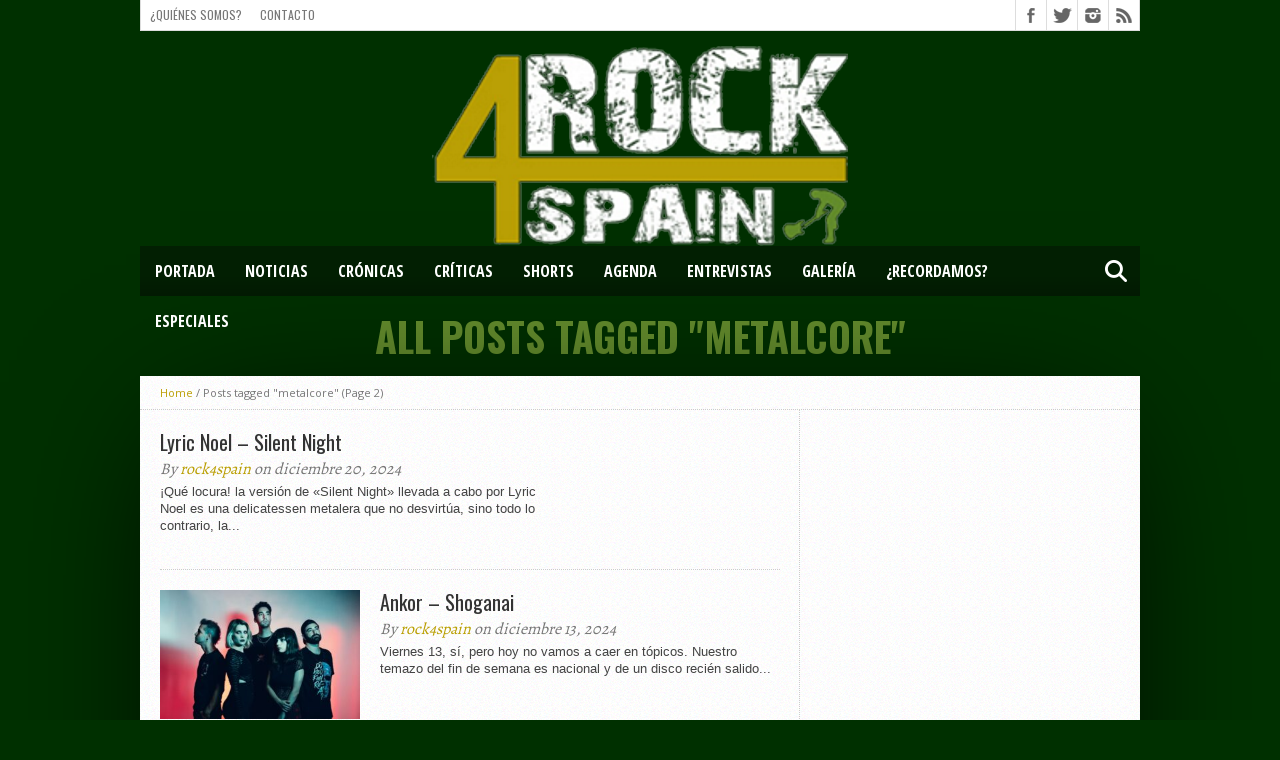

--- FILE ---
content_type: text/html; charset=UTF-8
request_url: https://rock4spain.com/tag/metalcore/page/2/
body_size: 16681
content:
<!DOCTYPE html>
<html lang="es">
<head>
<meta charset="UTF-8" >
<meta name="viewport" content="width=device-width, initial-scale=1, maximum-scale=1" />
<meta property="og:image" content="https://rock4spain.com/wp-content/uploads/2024/12/Lyric-Noel-620x400.avif" />


<!--[if lt IE 9]>
<link rel="stylesheet" type="text/css" href="https://rock4spain.com/wp-content/themes/hottopix/css/iecss.css" />
<![endif]-->
<link rel="shortcut icon" href="https://rock4spain.com/wp-content/uploads/2017/01/logo16-1.jpg" /><link rel="alternate" type="application/rss+xml" title="RSS 2.0" href="https://rock4spain.com/feed/" />
<link rel="alternate" type="text/xml" title="RSS .92" href="https://rock4spain.com/feed/rss/" />
<link rel="alternate" type="application/atom+xml" title="Atom 0.3" href="https://rock4spain.com/feed/atom/" />
<link rel="pingback" href="https://rock4spain.com/xmlrpc.php" />


<title>metalcore &#8211; Página 2 &#8211; Rock4Spain</title>
<meta name='robots' content='max-image-preview:large' />
<link rel='dns-prefetch' href='//stats.wp.com' />
<link rel='dns-prefetch' href='//netdna.bootstrapcdn.com' />
<link rel='dns-prefetch' href='//jetpack.wordpress.com' />
<link rel='dns-prefetch' href='//s0.wp.com' />
<link rel='dns-prefetch' href='//public-api.wordpress.com' />
<link rel='dns-prefetch' href='//0.gravatar.com' />
<link rel='dns-prefetch' href='//1.gravatar.com' />
<link rel='dns-prefetch' href='//2.gravatar.com' />
<link rel='dns-prefetch' href='//widgets.wp.com' />
<link rel='dns-prefetch' href='//v0.wordpress.com' />
<link rel="alternate" type="application/rss+xml" title="Rock4Spain &raquo; Feed" href="https://rock4spain.com/feed/" />
<link rel="alternate" type="application/rss+xml" title="Rock4Spain &raquo; Feed de los comentarios" href="https://rock4spain.com/comments/feed/" />
<link rel="alternate" type="application/rss+xml" title="Rock4Spain &raquo; Etiqueta metalcore del feed" href="https://rock4spain.com/tag/metalcore/feed/" />
<style id='wp-img-auto-sizes-contain-inline-css' type='text/css'>
img:is([sizes=auto i],[sizes^="auto," i]){contain-intrinsic-size:3000px 1500px}
/*# sourceURL=wp-img-auto-sizes-contain-inline-css */
</style>
<style id='wp-emoji-styles-inline-css' type='text/css'>

	img.wp-smiley, img.emoji {
		display: inline !important;
		border: none !important;
		box-shadow: none !important;
		height: 1em !important;
		width: 1em !important;
		margin: 0 0.07em !important;
		vertical-align: -0.1em !important;
		background: none !important;
		padding: 0 !important;
	}
/*# sourceURL=wp-emoji-styles-inline-css */
</style>
<style id='wp-block-library-inline-css' type='text/css'>
:root{--wp-block-synced-color:#7a00df;--wp-block-synced-color--rgb:122,0,223;--wp-bound-block-color:var(--wp-block-synced-color);--wp-editor-canvas-background:#ddd;--wp-admin-theme-color:#007cba;--wp-admin-theme-color--rgb:0,124,186;--wp-admin-theme-color-darker-10:#006ba1;--wp-admin-theme-color-darker-10--rgb:0,107,160.5;--wp-admin-theme-color-darker-20:#005a87;--wp-admin-theme-color-darker-20--rgb:0,90,135;--wp-admin-border-width-focus:2px}@media (min-resolution:192dpi){:root{--wp-admin-border-width-focus:1.5px}}.wp-element-button{cursor:pointer}:root .has-very-light-gray-background-color{background-color:#eee}:root .has-very-dark-gray-background-color{background-color:#313131}:root .has-very-light-gray-color{color:#eee}:root .has-very-dark-gray-color{color:#313131}:root .has-vivid-green-cyan-to-vivid-cyan-blue-gradient-background{background:linear-gradient(135deg,#00d084,#0693e3)}:root .has-purple-crush-gradient-background{background:linear-gradient(135deg,#34e2e4,#4721fb 50%,#ab1dfe)}:root .has-hazy-dawn-gradient-background{background:linear-gradient(135deg,#faaca8,#dad0ec)}:root .has-subdued-olive-gradient-background{background:linear-gradient(135deg,#fafae1,#67a671)}:root .has-atomic-cream-gradient-background{background:linear-gradient(135deg,#fdd79a,#004a59)}:root .has-nightshade-gradient-background{background:linear-gradient(135deg,#330968,#31cdcf)}:root .has-midnight-gradient-background{background:linear-gradient(135deg,#020381,#2874fc)}:root{--wp--preset--font-size--normal:16px;--wp--preset--font-size--huge:42px}.has-regular-font-size{font-size:1em}.has-larger-font-size{font-size:2.625em}.has-normal-font-size{font-size:var(--wp--preset--font-size--normal)}.has-huge-font-size{font-size:var(--wp--preset--font-size--huge)}.has-text-align-center{text-align:center}.has-text-align-left{text-align:left}.has-text-align-right{text-align:right}.has-fit-text{white-space:nowrap!important}#end-resizable-editor-section{display:none}.aligncenter{clear:both}.items-justified-left{justify-content:flex-start}.items-justified-center{justify-content:center}.items-justified-right{justify-content:flex-end}.items-justified-space-between{justify-content:space-between}.screen-reader-text{border:0;clip-path:inset(50%);height:1px;margin:-1px;overflow:hidden;padding:0;position:absolute;width:1px;word-wrap:normal!important}.screen-reader-text:focus{background-color:#ddd;clip-path:none;color:#444;display:block;font-size:1em;height:auto;left:5px;line-height:normal;padding:15px 23px 14px;text-decoration:none;top:5px;width:auto;z-index:100000}html :where(.has-border-color){border-style:solid}html :where([style*=border-top-color]){border-top-style:solid}html :where([style*=border-right-color]){border-right-style:solid}html :where([style*=border-bottom-color]){border-bottom-style:solid}html :where([style*=border-left-color]){border-left-style:solid}html :where([style*=border-width]){border-style:solid}html :where([style*=border-top-width]){border-top-style:solid}html :where([style*=border-right-width]){border-right-style:solid}html :where([style*=border-bottom-width]){border-bottom-style:solid}html :where([style*=border-left-width]){border-left-style:solid}html :where(img[class*=wp-image-]){height:auto;max-width:100%}:where(figure){margin:0 0 1em}html :where(.is-position-sticky){--wp-admin--admin-bar--position-offset:var(--wp-admin--admin-bar--height,0px)}@media screen and (max-width:600px){html :where(.is-position-sticky){--wp-admin--admin-bar--position-offset:0px}}

/*# sourceURL=wp-block-library-inline-css */
</style><style id='global-styles-inline-css' type='text/css'>
:root{--wp--preset--aspect-ratio--square: 1;--wp--preset--aspect-ratio--4-3: 4/3;--wp--preset--aspect-ratio--3-4: 3/4;--wp--preset--aspect-ratio--3-2: 3/2;--wp--preset--aspect-ratio--2-3: 2/3;--wp--preset--aspect-ratio--16-9: 16/9;--wp--preset--aspect-ratio--9-16: 9/16;--wp--preset--color--black: #000000;--wp--preset--color--cyan-bluish-gray: #abb8c3;--wp--preset--color--white: #ffffff;--wp--preset--color--pale-pink: #f78da7;--wp--preset--color--vivid-red: #cf2e2e;--wp--preset--color--luminous-vivid-orange: #ff6900;--wp--preset--color--luminous-vivid-amber: #fcb900;--wp--preset--color--light-green-cyan: #7bdcb5;--wp--preset--color--vivid-green-cyan: #00d084;--wp--preset--color--pale-cyan-blue: #8ed1fc;--wp--preset--color--vivid-cyan-blue: #0693e3;--wp--preset--color--vivid-purple: #9b51e0;--wp--preset--gradient--vivid-cyan-blue-to-vivid-purple: linear-gradient(135deg,rgb(6,147,227) 0%,rgb(155,81,224) 100%);--wp--preset--gradient--light-green-cyan-to-vivid-green-cyan: linear-gradient(135deg,rgb(122,220,180) 0%,rgb(0,208,130) 100%);--wp--preset--gradient--luminous-vivid-amber-to-luminous-vivid-orange: linear-gradient(135deg,rgb(252,185,0) 0%,rgb(255,105,0) 100%);--wp--preset--gradient--luminous-vivid-orange-to-vivid-red: linear-gradient(135deg,rgb(255,105,0) 0%,rgb(207,46,46) 100%);--wp--preset--gradient--very-light-gray-to-cyan-bluish-gray: linear-gradient(135deg,rgb(238,238,238) 0%,rgb(169,184,195) 100%);--wp--preset--gradient--cool-to-warm-spectrum: linear-gradient(135deg,rgb(74,234,220) 0%,rgb(151,120,209) 20%,rgb(207,42,186) 40%,rgb(238,44,130) 60%,rgb(251,105,98) 80%,rgb(254,248,76) 100%);--wp--preset--gradient--blush-light-purple: linear-gradient(135deg,rgb(255,206,236) 0%,rgb(152,150,240) 100%);--wp--preset--gradient--blush-bordeaux: linear-gradient(135deg,rgb(254,205,165) 0%,rgb(254,45,45) 50%,rgb(107,0,62) 100%);--wp--preset--gradient--luminous-dusk: linear-gradient(135deg,rgb(255,203,112) 0%,rgb(199,81,192) 50%,rgb(65,88,208) 100%);--wp--preset--gradient--pale-ocean: linear-gradient(135deg,rgb(255,245,203) 0%,rgb(182,227,212) 50%,rgb(51,167,181) 100%);--wp--preset--gradient--electric-grass: linear-gradient(135deg,rgb(202,248,128) 0%,rgb(113,206,126) 100%);--wp--preset--gradient--midnight: linear-gradient(135deg,rgb(2,3,129) 0%,rgb(40,116,252) 100%);--wp--preset--font-size--small: 13px;--wp--preset--font-size--medium: 20px;--wp--preset--font-size--large: 36px;--wp--preset--font-size--x-large: 42px;--wp--preset--spacing--20: 0.44rem;--wp--preset--spacing--30: 0.67rem;--wp--preset--spacing--40: 1rem;--wp--preset--spacing--50: 1.5rem;--wp--preset--spacing--60: 2.25rem;--wp--preset--spacing--70: 3.38rem;--wp--preset--spacing--80: 5.06rem;--wp--preset--shadow--natural: 6px 6px 9px rgba(0, 0, 0, 0.2);--wp--preset--shadow--deep: 12px 12px 50px rgba(0, 0, 0, 0.4);--wp--preset--shadow--sharp: 6px 6px 0px rgba(0, 0, 0, 0.2);--wp--preset--shadow--outlined: 6px 6px 0px -3px rgb(255, 255, 255), 6px 6px rgb(0, 0, 0);--wp--preset--shadow--crisp: 6px 6px 0px rgb(0, 0, 0);}:where(.is-layout-flex){gap: 0.5em;}:where(.is-layout-grid){gap: 0.5em;}body .is-layout-flex{display: flex;}.is-layout-flex{flex-wrap: wrap;align-items: center;}.is-layout-flex > :is(*, div){margin: 0;}body .is-layout-grid{display: grid;}.is-layout-grid > :is(*, div){margin: 0;}:where(.wp-block-columns.is-layout-flex){gap: 2em;}:where(.wp-block-columns.is-layout-grid){gap: 2em;}:where(.wp-block-post-template.is-layout-flex){gap: 1.25em;}:where(.wp-block-post-template.is-layout-grid){gap: 1.25em;}.has-black-color{color: var(--wp--preset--color--black) !important;}.has-cyan-bluish-gray-color{color: var(--wp--preset--color--cyan-bluish-gray) !important;}.has-white-color{color: var(--wp--preset--color--white) !important;}.has-pale-pink-color{color: var(--wp--preset--color--pale-pink) !important;}.has-vivid-red-color{color: var(--wp--preset--color--vivid-red) !important;}.has-luminous-vivid-orange-color{color: var(--wp--preset--color--luminous-vivid-orange) !important;}.has-luminous-vivid-amber-color{color: var(--wp--preset--color--luminous-vivid-amber) !important;}.has-light-green-cyan-color{color: var(--wp--preset--color--light-green-cyan) !important;}.has-vivid-green-cyan-color{color: var(--wp--preset--color--vivid-green-cyan) !important;}.has-pale-cyan-blue-color{color: var(--wp--preset--color--pale-cyan-blue) !important;}.has-vivid-cyan-blue-color{color: var(--wp--preset--color--vivid-cyan-blue) !important;}.has-vivid-purple-color{color: var(--wp--preset--color--vivid-purple) !important;}.has-black-background-color{background-color: var(--wp--preset--color--black) !important;}.has-cyan-bluish-gray-background-color{background-color: var(--wp--preset--color--cyan-bluish-gray) !important;}.has-white-background-color{background-color: var(--wp--preset--color--white) !important;}.has-pale-pink-background-color{background-color: var(--wp--preset--color--pale-pink) !important;}.has-vivid-red-background-color{background-color: var(--wp--preset--color--vivid-red) !important;}.has-luminous-vivid-orange-background-color{background-color: var(--wp--preset--color--luminous-vivid-orange) !important;}.has-luminous-vivid-amber-background-color{background-color: var(--wp--preset--color--luminous-vivid-amber) !important;}.has-light-green-cyan-background-color{background-color: var(--wp--preset--color--light-green-cyan) !important;}.has-vivid-green-cyan-background-color{background-color: var(--wp--preset--color--vivid-green-cyan) !important;}.has-pale-cyan-blue-background-color{background-color: var(--wp--preset--color--pale-cyan-blue) !important;}.has-vivid-cyan-blue-background-color{background-color: var(--wp--preset--color--vivid-cyan-blue) !important;}.has-vivid-purple-background-color{background-color: var(--wp--preset--color--vivid-purple) !important;}.has-black-border-color{border-color: var(--wp--preset--color--black) !important;}.has-cyan-bluish-gray-border-color{border-color: var(--wp--preset--color--cyan-bluish-gray) !important;}.has-white-border-color{border-color: var(--wp--preset--color--white) !important;}.has-pale-pink-border-color{border-color: var(--wp--preset--color--pale-pink) !important;}.has-vivid-red-border-color{border-color: var(--wp--preset--color--vivid-red) !important;}.has-luminous-vivid-orange-border-color{border-color: var(--wp--preset--color--luminous-vivid-orange) !important;}.has-luminous-vivid-amber-border-color{border-color: var(--wp--preset--color--luminous-vivid-amber) !important;}.has-light-green-cyan-border-color{border-color: var(--wp--preset--color--light-green-cyan) !important;}.has-vivid-green-cyan-border-color{border-color: var(--wp--preset--color--vivid-green-cyan) !important;}.has-pale-cyan-blue-border-color{border-color: var(--wp--preset--color--pale-cyan-blue) !important;}.has-vivid-cyan-blue-border-color{border-color: var(--wp--preset--color--vivid-cyan-blue) !important;}.has-vivid-purple-border-color{border-color: var(--wp--preset--color--vivid-purple) !important;}.has-vivid-cyan-blue-to-vivid-purple-gradient-background{background: var(--wp--preset--gradient--vivid-cyan-blue-to-vivid-purple) !important;}.has-light-green-cyan-to-vivid-green-cyan-gradient-background{background: var(--wp--preset--gradient--light-green-cyan-to-vivid-green-cyan) !important;}.has-luminous-vivid-amber-to-luminous-vivid-orange-gradient-background{background: var(--wp--preset--gradient--luminous-vivid-amber-to-luminous-vivid-orange) !important;}.has-luminous-vivid-orange-to-vivid-red-gradient-background{background: var(--wp--preset--gradient--luminous-vivid-orange-to-vivid-red) !important;}.has-very-light-gray-to-cyan-bluish-gray-gradient-background{background: var(--wp--preset--gradient--very-light-gray-to-cyan-bluish-gray) !important;}.has-cool-to-warm-spectrum-gradient-background{background: var(--wp--preset--gradient--cool-to-warm-spectrum) !important;}.has-blush-light-purple-gradient-background{background: var(--wp--preset--gradient--blush-light-purple) !important;}.has-blush-bordeaux-gradient-background{background: var(--wp--preset--gradient--blush-bordeaux) !important;}.has-luminous-dusk-gradient-background{background: var(--wp--preset--gradient--luminous-dusk) !important;}.has-pale-ocean-gradient-background{background: var(--wp--preset--gradient--pale-ocean) !important;}.has-electric-grass-gradient-background{background: var(--wp--preset--gradient--electric-grass) !important;}.has-midnight-gradient-background{background: var(--wp--preset--gradient--midnight) !important;}.has-small-font-size{font-size: var(--wp--preset--font-size--small) !important;}.has-medium-font-size{font-size: var(--wp--preset--font-size--medium) !important;}.has-large-font-size{font-size: var(--wp--preset--font-size--large) !important;}.has-x-large-font-size{font-size: var(--wp--preset--font-size--x-large) !important;}
/*# sourceURL=global-styles-inline-css */
</style>

<style id='classic-theme-styles-inline-css' type='text/css'>
/*! This file is auto-generated */
.wp-block-button__link{color:#fff;background-color:#32373c;border-radius:9999px;box-shadow:none;text-decoration:none;padding:calc(.667em + 2px) calc(1.333em + 2px);font-size:1.125em}.wp-block-file__button{background:#32373c;color:#fff;text-decoration:none}
/*# sourceURL=/wp-includes/css/classic-themes.min.css */
</style>
<link rel='stylesheet' id='ts_fab_css-css' href='https://rock4spain.com/wp-content/plugins/fancier-author-box/css/ts-fab.min.css?ver=1.4' type='text/css' media='all' />
<link rel='stylesheet' id='mvp-style-css' href='https://rock4spain.com/wp-content/themes/hottopix/style.css?ver=6.9' type='text/css' media='all' />
<link rel='stylesheet' id='reset-css' href='https://rock4spain.com/wp-content/themes/hottopix/css/reset.css?ver=6.9' type='text/css' media='all' />
<link rel='stylesheet' id='mvp-fontawesome-css' href='//netdna.bootstrapcdn.com/font-awesome/4.4.0/css/font-awesome.css?ver=6.9' type='text/css' media='all' />
<link rel='stylesheet' id='media-queries-css' href='https://rock4spain.com/wp-content/themes/hottopix/css/media-queries.css?ver=6.9' type='text/css' media='all' />
<link rel='stylesheet' id='jetpack_likes-css' href='https://rock4spain.com/wp-content/plugins/jetpack/modules/likes/style.css?ver=15.4' type='text/css' media='all' />
<style id='jetpack_facebook_likebox-inline-css' type='text/css'>
.widget_facebook_likebox {
	overflow: hidden;
}

/*# sourceURL=https://rock4spain.com/wp-content/plugins/jetpack/modules/widgets/facebook-likebox/style.css */
</style>
<link rel='stylesheet' id='ngg_trigger_buttons-css' href='https://rock4spain.com/wp-content/plugins/nextgen-gallery/static/GalleryDisplay/trigger_buttons.css?ver=4.0.3' type='text/css' media='all' />
<link rel='stylesheet' id='fancybox-0-css' href='https://rock4spain.com/wp-content/plugins/nextgen-gallery/static/Lightbox/fancybox/jquery.fancybox-1.3.4.css?ver=4.0.3' type='text/css' media='all' />
<link rel='stylesheet' id='fontawesome_v4_shim_style-css' href='https://rock4spain.com/wp-content/plugins/nextgen-gallery/static/FontAwesome/css/v4-shims.min.css?ver=6.9' type='text/css' media='all' />
<link rel='stylesheet' id='fontawesome-css' href='https://rock4spain.com/wp-content/plugins/nextgen-gallery/static/FontAwesome/css/all.min.css?ver=6.9' type='text/css' media='all' />
<link rel='stylesheet' id='ngg_basic_slideshow_style-css' href='https://rock4spain.com/wp-content/plugins/nextgen-gallery/static/Slideshow/ngg_basic_slideshow.css?ver=4.0.3' type='text/css' media='all' />
<link rel='stylesheet' id='ngg_slick_slideshow_style-css' href='https://rock4spain.com/wp-content/plugins/nextgen-gallery/static/Slideshow/slick/slick.css?ver=4.0.3' type='text/css' media='all' />
<link rel='stylesheet' id='ngg_slick_slideshow_theme-css' href='https://rock4spain.com/wp-content/plugins/nextgen-gallery/static/Slideshow/slick/slick-theme.css?ver=4.0.3' type='text/css' media='all' />
<link rel='stylesheet' id='nextgen_widgets_style-css' href='https://rock4spain.com/wp-content/plugins/nextgen-gallery/static/Widget/display.css?ver=4.0.3' type='text/css' media='all' />
<link rel='stylesheet' id='nextgen_basic_slideshow_style-css' href='https://rock4spain.com/wp-content/plugins/nextgen-gallery/static/Slideshow/ngg_basic_slideshow.css?ver=4.0.3' type='text/css' media='all' />
<script type="text/javascript" src="https://rock4spain.com/wp-includes/js/jquery/jquery.min.js?ver=3.7.1" id="jquery-core-js"></script>
<script type="text/javascript" src="https://rock4spain.com/wp-includes/js/jquery/jquery-migrate.min.js?ver=3.4.1" id="jquery-migrate-js"></script>
<script type="text/javascript" src="https://rock4spain.com/wp-content/plugins/fancier-author-box/js/ts-fab.min.js?ver=1.4" id="ts_fab_js-js"></script>
<script type="text/javascript" id="photocrati_ajax-js-extra">
/* <![CDATA[ */
var photocrati_ajax = {"url":"https://rock4spain.com/index.php?photocrati_ajax=1","rest_url":"https://rock4spain.com/wp-json/","wp_home_url":"https://rock4spain.com","wp_site_url":"https://rock4spain.com","wp_root_url":"https://rock4spain.com","wp_plugins_url":"https://rock4spain.com/wp-content/plugins","wp_content_url":"https://rock4spain.com/wp-content","wp_includes_url":"https://rock4spain.com/wp-includes/","ngg_param_slug":"nggallery","rest_nonce":"21b6a2e0c1"};
//# sourceURL=photocrati_ajax-js-extra
/* ]]> */
</script>
<script type="text/javascript" src="https://rock4spain.com/wp-content/plugins/nextgen-gallery/static/Legacy/ajax.min.js?ver=4.0.3" id="photocrati_ajax-js"></script>
<script type="text/javascript" src="https://rock4spain.com/wp-content/plugins/nextgen-gallery/static/FontAwesome/js/v4-shims.min.js?ver=5.3.1" id="fontawesome_v4_shim-js"></script>
<script type="text/javascript" defer crossorigin="anonymous" data-auto-replace-svg="false" data-keep-original-source="false" data-search-pseudo-elements src="https://rock4spain.com/wp-content/plugins/nextgen-gallery/static/FontAwesome/js/all.min.js?ver=5.3.1" id="fontawesome-js"></script>
<script type="text/javascript" src="https://rock4spain.com/wp-content/plugins/nextgen-gallery/static/Slideshow/slick/slick-1.8.0-modded.js?ver=4.0.3" id="ngg_slick-js"></script>
<link rel="https://api.w.org/" href="https://rock4spain.com/wp-json/" /><link rel="alternate" title="JSON" type="application/json" href="https://rock4spain.com/wp-json/wp/v2/tags/253" /><link rel="EditURI" type="application/rsd+xml" title="RSD" href="https://rock4spain.com/xmlrpc.php?rsd" />
<meta name="generator" content="WordPress 6.9" />
		<style>
			.theiaPostSlider_nav.fontTheme ._title,
			.theiaPostSlider_nav.fontTheme ._text {
				line-height: 48px;
			}

			.theiaPostSlider_nav.fontTheme ._button {
				color: #f08100;
			}

			.theiaPostSlider_nav.fontTheme ._button ._2 span {
				font-size: 48px;
				line-height: 48px;
			}

			.theiaPostSlider_nav.fontTheme ._button:hover,
			.theiaPostSlider_nav.fontTheme ._button:focus {
				color: #ffa338;
			}

			.theiaPostSlider_nav.fontTheme ._disabled {
				color: #777777 !important;
			}
		</style>
			<style>img#wpstats{display:none}</style>
		



<style type='text/css'>

@import url(https://fonts.googleapis.com/css?family=Open+Sans:400,600,700|Open+Sans+Condensed:300,700|Oswald:300,400,700|Alegreya:400|Open+Sans+Condensed:100,200,300,400,500,600,700,800,900|Oswald:100,200,300,400,500,600,700,800,900|Oswald:100,200,300,400,500,600,700,800,900&subset=latin,latin-ext,cyrillic,cyrillic-ext,greek-ext,greek,vietnamese);

#main-nav .menu li a,
#main-nav .menu li ul li a {
	font-family: 'Open Sans Condensed', sans-serif;
	}

.main-text h1,
.sub-text h2 {
	font-family: 'Oswald', sans-serif;
	}

.home-widget .cat-dark-text h2,
.home-widget .category-light h2 a,
.sidebar-small-widget .category-light h2 a,
ul.home-carousel li h2,
h1.headline,
h1.headline-page,
.prev-post a,
.next-post a,
.related-text a,
#post-404 h1,
h3.cat-header,
.archive-text h2 a,
.archive-text-noimg h2 a,
ul.widget-buzz li h2 a,
.sidebar-widget .cat-dark-text h2,
.sidebar-widget .category-light h2 a,
.footer-widget .category-light h2 a {
	font-family: 'Oswald', sans-serif;
	}

#logo-wrapper,
#logo-small {
	height: 200px;
	}

#main-nav .menu li:hover ul li a {
	background: #021f02;
	}

#main-nav .menu li:hover ul li a:hover {
	background: #baa204;
	}

#main-nav .menu li:hover,
#main-nav .menu li a:hover,
#main-nav .menu li.current-menu-item,
#main-nav .menu li.current-post-parent {
	background: #baa204 url(https://rock4spain.com/wp-content/themes/hottopix/images/menu-fade.png) repeat-x bottom;
	}

.woocommerce .widget_price_filter .ui-slider .ui-slider-handle,
.woocommerce span.onsale,
.woocommerce #respond input#submit.alt,
.woocommerce a.button.alt,
.woocommerce button.button.alt,
.woocommerce input.button.alt,
.woocommerce #respond input#submit.alt:hover,
.woocommerce a.button.alt:hover,
.woocommerce button.button.alt:hover,
.woocommerce input.button.alt:hover {
	background-color: #baa204;
	}

.woocommerce #respond input#submit.alt:hover,
.woocommerce a.button.alt:hover,
.woocommerce button.button.alt:hover,
.woocommerce input.button.alt:hover {
	opacity: 0.8;
	}

span.comment-count,
h3.post-header,
h3.comment-header,
h3.home-widget-header,
h3.small-widget-header,
h3.sidebar-widget-header,
span.post-tags-header,
.post-tags a:hover,
ul.tabber-widget li.active,
ul.tabber-widget li:hover,
.tag-cloud a:hover,
.woocommerce .widget_price_filter .ui-slider .ui-slider-range {
	background: #baa204;
	}

span.home-widget-header,
span.small-widget-header,
span.sidebar-widget-header,
ul.tabber-widget,
#comments,
#related-posts {
	border-top: 3px solid #baa204;
	}

ol.commentlist {
	border-bottom: 3px solid #baa204;
	}

.prev-post,
.next-post {
	color: #baa204;
	}

#nav-wrapper {
	background: #021f02 url(https://rock4spain.com/wp-content/themes/hottopix/images/menu-fade.png) repeat-x bottom;
	}

.search-fly-wrap {
	background: #021f02;
	}

#nav-mobi select {
	background: #021f02 url(https://rock4spain.com/wp-content/themes/hottopix/images/triangle-dark.png) no-repeat right;
	}

a, a:visited {
	color: #ba9f04;
	}

#wallpaper {
	background: url() no-repeat 50% 0;
	}

</style>


<style type="text/css">
#main-nav {
	max-width: 950px;
	}
</style>

<style type="text/css">.recentcomments a{display:inline !important;padding:0 !important;margin:0 !important;}</style><style type="text/css" id="custom-background-css">
body.custom-background { background-color: #003000; }
</style>
	
<!-- Jetpack Open Graph Tags -->
<meta property="og:type" content="website" />
<meta property="og:title" content="metalcore &#8211; Página 2 &#8211; Rock4Spain" />
<meta property="og:url" content="https://rock4spain.com/tag/metalcore/" />
<meta property="og:site_name" content="Rock4Spain" />
<meta property="og:image" content="https://rock4spain.com/wp-content/uploads/2017/01/cropped-logo512.jpg" />
<meta property="og:image:width" content="512" />
<meta property="og:image:height" content="512" />
<meta property="og:image:alt" content="" />
<meta property="og:locale" content="es_ES" />
<meta name="twitter:site" content="@rock4spain" />

<!-- End Jetpack Open Graph Tags -->
<link rel="icon" href="https://rock4spain.com/wp-content/uploads/2017/01/cropped-logo512-32x32.jpg" sizes="32x32" />
<link rel="icon" href="https://rock4spain.com/wp-content/uploads/2017/01/cropped-logo512-192x192.jpg" sizes="192x192" />
<link rel="apple-touch-icon" href="https://rock4spain.com/wp-content/uploads/2017/01/cropped-logo512-180x180.jpg" />
<meta name="msapplication-TileImage" content="https://rock4spain.com/wp-content/uploads/2017/01/cropped-logo512-270x270.jpg" />
		<style type="text/css" id="wp-custom-css">
			/*
Puedes añadir tu propio CSS aquí.

Haz clic en el icono de ayuda de arriba para averiguar más.
*/

h3.cat-header {
    color: rgb(100, 141, 45);
    font-size: 40px;
    font-weight: 700;
    line-height: 100%;
    text-transform: uppercase;
}		</style>
		
<link rel='stylesheet' id='jetpack-top-posts-widget-css' href='https://rock4spain.com/wp-content/plugins/jetpack/modules/widgets/top-posts/style.css?ver=20141013' type='text/css' media='all' />
</head>

<body class="archive paged tag tag-metalcore tag-253 custom-background paged-2 tag-paged-2 wp-theme-hottopix">

<div id="site">
	<div id="fly-wrap">
	<div class="fly-wrap-out">
		<div class="fly-side-wrap">
			<ul class="fly-bottom-soc left relative">
									<li class="fb-soc">
						<a href="https://www.facebook.com/rock4spainweb/" target="_blank">
						<i class="fa fa-facebook-square fa-2"></i>
						</a>
					</li>
													<li class="twit-soc">
						<a href="https://x.com/rock4spain" target="_blank">
						<i class="fa fa-twitter fa-2"></i>
						</a>
					</li>
																	<li class="inst-soc">
						<a href="https://www.instagram.com/rock4spain/" target="_blank">
						<i class="fa fa-instagram fa-2"></i>
						</a>
					</li>
																													<li class="rss-soc">
						<a href="https://rock4spain.com/feed/rss/" target="_blank">
						<i class="fa fa-rss fa-2"></i>
						</a>
					</li>
							</ul>
		</div><!--fly-side-wrap-->
		<div class="fly-wrap-in">
			<div id="fly-menu-wrap">
				<nav class="fly-nav-menu left relative">
					<div class="menu"><ul>
<li class="page_item page-item-2"><a href="https://rock4spain.com/about/">¿Quiénes somos?</a></li>
<li class="page_item page-item-106"><a href="https://rock4spain.com/contacto/">Contacto</a></li>
<li class="page_item page-item-14866"><a href="https://rock4spain.com/shorts/">Shorts</a></li>
</ul></div>
				</nav>
			</div><!--fly-menu-wrap-->
		</div><!--fly-wrap-in-->
	</div><!--fly-wrap-out-->
</div><!--fly-wrap-->		<div id="bot-wrap">
	<div id="wrapper">
				<div id="header-wrapper">
			<div id="top-header-wrapper">
				<div id="top-nav">
					<div class="menu-secundario-fly-out-menufication-container"><ul id="menu-secundario-fly-out-menufication" class="menu"><li id="menu-item-99" class="menu-item menu-item-type-post_type menu-item-object-page menu-item-99"><a href="https://rock4spain.com/about/">¿Quiénes somos?</a></li>
<li id="menu-item-111" class="menu-item menu-item-type-post_type menu-item-object-page menu-item-111"><a href="https://rock4spain.com/contacto/">Contacto</a></li>
</ul></div>				</div><!--top-nav-->
				<div id="content-social">
					<ul>
												<li><a href="https://www.facebook.com/rock4spainweb/" alt="Facebook" class="fb-but" target="_blank"></a></li>
																		<li><a href="https://x.com/rock4spain" alt="Twitter" class="twitter-but" target="_blank"></a></li>
																								<li><a href="https://www.instagram.com/rock4spain/" alt="Instagram" class="instagram-but" target="_blank"></a></li>
																																				<li><a href="https://rock4spain.com/feed/rss/" alt="RSS Feed" class="rss-but"></a></li>
					</ul>
				</div><!--content-social-->
			</div><!--top-header-wrapper-->
									<div id="logo-wrapper" itemscope itemtype="http://schema.org/Organization">
<center>
									<a itemprop="url" href="https://rock4spain.com"><img itemprop="logo" src="https://rock4spain.com/wp-content/uploads/2017/02/logo200alto.png" alt="Rock4Spain" /></a>
				</center>
			</div><!--logo-wrapper-->
					</div><!--header-wrapper-->
		<div id="nav-wrapper">
			<div class="fly-but-wrap left relative fly-boxed">
				<span></span>
				<span></span>
				<span></span>
				<span></span>
			</div><!--fly-but-wrap-->
			<div id="main-nav">
				<div class="menu-mas-container"><ul id="menu-mas" class="menu"><li id="menu-item-91" class="menu-item menu-item-type-taxonomy menu-item-object-category menu-item-91"><a href="https://rock4spain.com/category/portada/">Portada</a></li>
<li id="menu-item-129" class="menu-item menu-item-type-taxonomy menu-item-object-category menu-item-129"><a href="https://rock4spain.com/category/noticias/">Noticias</a></li>
<li id="menu-item-92" class="menu-item menu-item-type-taxonomy menu-item-object-category menu-item-92"><a href="https://rock4spain.com/category/cronicas/">Crónicas</a></li>
<li id="menu-item-93" class="menu-item menu-item-type-taxonomy menu-item-object-category menu-item-93"><a href="https://rock4spain.com/category/criticas/">Críticas</a></li>
<li id="menu-item-14886" class="menu-item menu-item-type-taxonomy menu-item-object-category menu-item-14886"><a href="https://rock4spain.com/category/shorts/">Shorts</a></li>
<li id="menu-item-94" class="menu-item menu-item-type-taxonomy menu-item-object-category menu-item-94"><a href="https://rock4spain.com/category/agenda/">Agenda</a></li>
<li id="menu-item-95" class="menu-item menu-item-type-taxonomy menu-item-object-category menu-item-95"><a href="https://rock4spain.com/category/entrevistas/">Entrevistas</a></li>
<li id="menu-item-240" class="menu-item menu-item-type-taxonomy menu-item-object-category menu-item-240"><a href="https://rock4spain.com/category/galeria/">Galería</a></li>
<li id="menu-item-172" class="menu-item menu-item-type-taxonomy menu-item-object-category menu-item-172"><a href="https://rock4spain.com/category/recordamos/">¿Recordamos?</a></li>
<li id="menu-item-173" class="menu-item menu-item-type-taxonomy menu-item-object-category menu-item-173"><a href="https://rock4spain.com/category/especiales/">Especiales</a></li>
</ul></div>			</div><!--main-nav-->
			<div class="nav-search-wrap left relative">
				<span class="nav-search-but left"><i class="fa fa-search fa-2"></i></span>
				<div class="search-fly-wrap">
					<form method="get" id="searchform" action="https://rock4spain.com/">
	<input type="text" name="s" id="s" value="Type Search term and press enter" onfocus='if (this.value == "Teclear el término de búsqueda y pulsa enter") { this.value = ""; }' onblur='if (this.value == "") { this.value = "Teclea el término de búsqueda y pulsa enter"; }' />
	<input type="hidden" id="search-button" />
</form>				</div><!--search-fly-wrap-->
			</div><!--nav-search-wrap-->
		</div><!--nav-wrapper-->
		

<div id="category-header">
	<h3 class="cat-header">All posts tagged "metalcore"</h3>
	</div><!--category-header-->
<div id="main">
	<div id="content-wrapper">
		<div class="breadcrumb">
			<div id="crumbs"><a href="https://rock4spain.com">Home</a> / <span class="current">Posts tagged "metalcore"</span> (Page 2)</div>		</div><!--breadcrumb-->
		<div class="mvp-cont-out">
			<div class="mvp-cont-in">
		<div id="home-main">
			<div id="archive-wrapper">
				<ul class="archive-list">
										<li>
												<div class="archive-image">
							<a href="https://rock4spain.com/temazo/lyric-noel-silent-night/">
							<img width="300" height="194" src="https://rock4spain.com/wp-content/uploads/2024/12/Lyric-Noel-300x194.avif" class="attachment-medium-thumb size-medium-thumb wp-post-image" alt="" decoding="async" fetchpriority="high" srcset="https://rock4spain.com/wp-content/uploads/2024/12/Lyric-Noel-300x194.avif 300w, https://rock4spain.com/wp-content/uploads/2024/12/Lyric-Noel-620x400.avif 620w, https://rock4spain.com/wp-content/uploads/2024/12/Lyric-Noel-85x54.avif 85w" sizes="(max-width: 300px) 100vw, 300px" />																					</a>
						</div><!--archive-image-->
						<div class="archive-text">
							<h2><a href="https://rock4spain.com/temazo/lyric-noel-silent-night/">Lyric Noel &#8211; Silent Night</a></h2>
							<span class="archive-byline">By <a href="https://rock4spain.com/author/admin/" title="Entradas de rock4spain" rel="author">rock4spain</a> on diciembre 20, 2024</span>
							<p>¡Qué locura! la versión de «Silent Night» llevada a cabo por Lyric Noel es una delicatessen metalera que no desvirtúa, sino todo lo contrario, la...</p>
						</div><!--archive-text-->
											</li>
										<li>
												<div class="archive-image">
							<a href="https://rock4spain.com/temazo/ankor-shoganai/">
							<img width="300" height="194" src="https://rock4spain.com/wp-content/uploads/2024/12/Ankor-2324-300x194.jpg" class="attachment-medium-thumb size-medium-thumb wp-post-image" alt="" decoding="async" srcset="https://rock4spain.com/wp-content/uploads/2024/12/Ankor-2324-300x194.jpg 300w, https://rock4spain.com/wp-content/uploads/2024/12/Ankor-2324-620x400.jpg 620w, https://rock4spain.com/wp-content/uploads/2024/12/Ankor-2324-85x54.jpg 85w" sizes="(max-width: 300px) 100vw, 300px" />																					</a>
						</div><!--archive-image-->
						<div class="archive-text">
							<h2><a href="https://rock4spain.com/temazo/ankor-shoganai/">Ankor &#8211; Shoganai</a></h2>
							<span class="archive-byline">By <a href="https://rock4spain.com/author/admin/" title="Entradas de rock4spain" rel="author">rock4spain</a> on diciembre 13, 2024</span>
							<p>Viernes 13, sí, pero hoy no vamos a caer en tópicos. Nuestro temazo del fin de semana es nacional y de un disco recién salido...</p>
						</div><!--archive-text-->
											</li>
										<li>
												<div class="archive-image">
							<a href="https://rock4spain.com/temazo/driade-the-city-that-burns/">
							<img width="300" height="194" src="https://rock4spain.com/wp-content/uploads/2024/11/Driade-300x194.jpg" class="attachment-medium-thumb size-medium-thumb wp-post-image" alt="" decoding="async" srcset="https://rock4spain.com/wp-content/uploads/2024/11/Driade-300x194.jpg 300w, https://rock4spain.com/wp-content/uploads/2024/11/Driade-620x400.jpg 620w, https://rock4spain.com/wp-content/uploads/2024/11/Driade-85x54.jpg 85w" sizes="(max-width: 300px) 100vw, 300px" />																					</a>
						</div><!--archive-image-->
						<div class="archive-text">
							<h2><a href="https://rock4spain.com/temazo/driade-the-city-that-burns/">Driade &#8211; The City That Burns</a></h2>
							<span class="archive-byline">By <a href="https://rock4spain.com/author/admin/" title="Entradas de rock4spain" rel="author">rock4spain</a> on noviembre 8, 2024</span>
							<p>Vamos a encarar con energía el finde, que falta nos hace con la que está cayendo. Y para traer un poco de optimismo, en este...</p>
						</div><!--archive-text-->
											</li>
										<li>
												<div class="archive-image">
							<a href="https://rock4spain.com/portada/tommy-vext-antarctica-2024/">
							<img width="300" height="194" src="https://rock4spain.com/wp-content/uploads/2024/07/cover-300x194.jpg" class="attachment-medium-thumb size-medium-thumb wp-post-image" alt="" decoding="async" loading="lazy" srcset="https://rock4spain.com/wp-content/uploads/2024/07/cover-300x194.jpg 300w, https://rock4spain.com/wp-content/uploads/2024/07/cover-620x400.jpg 620w, https://rock4spain.com/wp-content/uploads/2024/07/cover-85x54.jpg 85w" sizes="auto, (max-width: 300px) 100vw, 300px" />																					</a>
						</div><!--archive-image-->
						<div class="archive-text">
							<h2><a href="https://rock4spain.com/portada/tommy-vext-antarctica-2024/">Tommy Vext &#8211; Antarctica (2024)</a></h2>
							<span class="archive-byline">By <a href="https://rock4spain.com/author/david/" title="Entradas de David González" rel="author">David González</a> on julio 9, 2024</span>
							<p>Ya no es un lobo solitario, pero Tommy Vext sigue caminando solo. Vale, sí, sigue teniendo músicos gregarios que lo arropan tanto en las grabaciones...</p>
						</div><!--archive-text-->
											</li>
										<li>
												<div class="archive-image">
							<a href="https://rock4spain.com/temazo/toothgrinder-the-fire-of-june/">
							<img width="300" height="194" src="https://rock4spain.com/wp-content/uploads/2024/06/toothgrinder-300x194.jpg" class="attachment-medium-thumb size-medium-thumb wp-post-image" alt="" decoding="async" loading="lazy" srcset="https://rock4spain.com/wp-content/uploads/2024/06/toothgrinder-300x194.jpg 300w, https://rock4spain.com/wp-content/uploads/2024/06/toothgrinder-620x400.jpg 620w, https://rock4spain.com/wp-content/uploads/2024/06/toothgrinder-85x54.jpg 85w" sizes="auto, (max-width: 300px) 100vw, 300px" />																					</a>
						</div><!--archive-image-->
						<div class="archive-text">
							<h2><a href="https://rock4spain.com/temazo/toothgrinder-the-fire-of-june/">Toothgrinder &#8211; The Fire Of June</a></h2>
							<span class="archive-byline">By <a href="https://rock4spain.com/author/admin/" title="Entradas de rock4spain" rel="author">rock4spain</a> on junio 7, 2024</span>
							<p>No sé si Toothgrinder se referirían a este calor cuando hicieron «The Fire Of June», pero el caso es que aquí estamos, antes de que...</p>
						</div><!--archive-text-->
											</li>
										<li>
												<div class="archive-image">
							<a href="https://rock4spain.com/temazo/maylene-the-sons-of-disaster-thrush/">
							<img width="300" height="194" src="https://rock4spain.com/wp-content/uploads/2024/05/mayleneandthesons-300x194.jpg" class="attachment-medium-thumb size-medium-thumb wp-post-image" alt="" decoding="async" loading="lazy" srcset="https://rock4spain.com/wp-content/uploads/2024/05/mayleneandthesons-300x194.jpg 300w, https://rock4spain.com/wp-content/uploads/2024/05/mayleneandthesons-620x400.jpg 620w, https://rock4spain.com/wp-content/uploads/2024/05/mayleneandthesons-85x54.jpg 85w" sizes="auto, (max-width: 300px) 100vw, 300px" />																					</a>
						</div><!--archive-image-->
						<div class="archive-text">
							<h2><a href="https://rock4spain.com/temazo/maylene-the-sons-of-disaster-thrush/">Maylene &#038; The Sons Of Disaster &#8211; Thrush</a></h2>
							<span class="archive-byline">By <a href="https://rock4spain.com/author/admin/" title="Entradas de rock4spain" rel="author">rock4spain</a> on mayo 10, 2024</span>
							<p>Hoy hemos desayunado con este temazo de Maylene And The Sons Of Disaster, recién salidito del horno, que viene ni qué pintado para motivarnos de...</p>
						</div><!--archive-text-->
											</li>
										<li>
												<div class="archive-image">
							<a href="https://rock4spain.com/cronicas/tesseract-unprocessed-the-callous-daoboys-21-de-enero-sala-mon-madrid/">
							<img width="300" height="194" src="https://rock4spain.com/wp-content/uploads/2024/01/PORTADA-TESSERACT-300x194.jpg" class="attachment-medium-thumb size-medium-thumb wp-post-image" alt="" decoding="async" loading="lazy" srcset="https://rock4spain.com/wp-content/uploads/2024/01/PORTADA-TESSERACT-300x194.jpg 300w, https://rock4spain.com/wp-content/uploads/2024/01/PORTADA-TESSERACT-620x400.jpg 620w, https://rock4spain.com/wp-content/uploads/2024/01/PORTADA-TESSERACT-85x54.jpg 85w" sizes="auto, (max-width: 300px) 100vw, 300px" />																					</a>
						</div><!--archive-image-->
						<div class="archive-text">
							<h2><a href="https://rock4spain.com/cronicas/tesseract-unprocessed-the-callous-daoboys-21-de-enero-sala-mon-madrid/">TesseracT + Unprocessed + The Callous Daoboys (21 de enero, Sala Mon, Madrid)</a></h2>
							<span class="archive-byline">By <a href="https://rock4spain.com/author/david/" title="Entradas de David González" rel="author">David González</a> on enero 25, 2024</span>
							<p>Los amantes del prog tenían una cita ineludible el pasado domingo 21 en Madrid. Un día después de que la gira de presentación de «War...</p>
						</div><!--archive-text-->
											</li>
										<li>
												<div class="archive-image">
							<a href="https://rock4spain.com/temazo/fit-for-a-king-keeping-secrets/">
							<img width="300" height="194" src="https://rock4spain.com/wp-content/uploads/2024/01/FFAK-300x194.jpg" class="attachment-medium-thumb size-medium-thumb wp-post-image" alt="" decoding="async" loading="lazy" srcset="https://rock4spain.com/wp-content/uploads/2024/01/FFAK-300x194.jpg 300w, https://rock4spain.com/wp-content/uploads/2024/01/FFAK-85x54.jpg 85w" sizes="auto, (max-width: 300px) 100vw, 300px" />																					</a>
						</div><!--archive-image-->
						<div class="archive-text">
							<h2><a href="https://rock4spain.com/temazo/fit-for-a-king-keeping-secrets/">Fit For A King &#8211; Keeping Secrets</a></h2>
							<span class="archive-byline">By <a href="https://rock4spain.com/author/admin/" title="Entradas de rock4spain" rel="author">rock4spain</a> on enero 19, 2024</span>
							<p>El pasado viernes, Fit For A King sacaron por sorpresa una canción nueva, con su correspondiente videoclip, que mola lo que no está escrito. Así...</p>
						</div><!--archive-text-->
											</li>
										<li>
												<div class="archive-image">
							<a href="https://rock4spain.com/temazo/five-finger-death-punch-the-end/">
							<img width="300" height="194" src="https://rock4spain.com/wp-content/uploads/2023/10/ffdp-1200x900-300x194.jpg" class="attachment-medium-thumb size-medium-thumb wp-post-image" alt="" decoding="async" loading="lazy" srcset="https://rock4spain.com/wp-content/uploads/2023/10/ffdp-1200x900-300x194.jpg 300w, https://rock4spain.com/wp-content/uploads/2023/10/ffdp-1200x900-620x400.jpg 620w, https://rock4spain.com/wp-content/uploads/2023/10/ffdp-1200x900-85x54.jpg 85w" sizes="auto, (max-width: 300px) 100vw, 300px" />																					</a>
						</div><!--archive-image-->
						<div class="archive-text">
							<h2><a href="https://rock4spain.com/temazo/five-finger-death-punch-the-end/">Five Finger Death Punch &#8211; The End</a></h2>
							<span class="archive-byline">By <a href="https://rock4spain.com/author/admin/" title="Entradas de rock4spain" rel="author">rock4spain</a> on octubre 27, 2023</span>
							<p>La semana pasada Five Finger Death Punch publicaron el lyric video oficial de «The End», uno de los temas más destacados de su ultimo álbum...</p>
						</div><!--archive-text-->
											</li>
										<li>
												<div class="archive-image">
							<a href="https://rock4spain.com/portada/of-mice-men-tether-2023/">
							<img width="300" height="194" src="https://rock4spain.com/wp-content/uploads/2023/10/941079-300x194.jpg" class="attachment-medium-thumb size-medium-thumb wp-post-image" alt="" decoding="async" loading="lazy" srcset="https://rock4spain.com/wp-content/uploads/2023/10/941079-300x194.jpg 300w, https://rock4spain.com/wp-content/uploads/2023/10/941079-620x400.jpg 620w, https://rock4spain.com/wp-content/uploads/2023/10/941079-85x54.jpg 85w" sizes="auto, (max-width: 300px) 100vw, 300px" />																					</a>
						</div><!--archive-image-->
						<div class="archive-text">
							<h2><a href="https://rock4spain.com/portada/of-mice-men-tether-2023/">Of Mice &#038; Men &#8211; Tether (2023)</a></h2>
							<span class="archive-byline">By <a href="https://rock4spain.com/author/david/" title="Entradas de David González" rel="author">David González</a> on octubre 24, 2023</span>
							<p>Of Mice &amp; Men vuelven a la palestra con su octavo disco de estudio. Titulado «Tether», fue lanzado el pasado 6 de octubre de a...</p>
						</div><!--archive-text-->
											</li>
									</ul>
			</div><!--archive-wrapper-->
			<div class="nav-links">
				<div class="pagination"><span>Page 2 of 12</span><a href='https://rock4spain.com/tag/metalcore/'>&lsaquo; Previous</a><a href='https://rock4spain.com/tag/metalcore/' class="inactive">1</a><span class="current">2</span><a href='https://rock4spain.com/tag/metalcore/page/3/' class="inactive">3</a><a href='https://rock4spain.com/tag/metalcore/page/4/' class="inactive">4</a><a href='https://rock4spain.com/tag/metalcore/page/5/' class="inactive">5</a><a href='https://rock4spain.com/tag/metalcore/page/6/' class="inactive">6</a><a href="https://rock4spain.com/tag/metalcore/page/3/">Next &rsaquo;</a><a href='https://rock4spain.com/tag/metalcore/page/12/'>Last &raquo;</a></div>
			</div><!--nav-links-->
		</div><!--home-main-->
	</div><!--mvp-cont-in-->
<div id="sidebar-wrapper">
	<ul>
			</ul>
</div><!--sidebar-wrapper--></div><!--mvp-cont-out-->
				<div id="footer-wrapper">
					<div id="footer-top">
						<ul>
							<li class="footer-widget"><h3 class="footer-widget-header">Lo más visto</h3><ul><li><a href="https://rock4spain.com/recordamos/avenged-sevenfold-todos-sus-discos-de-peor-a-mejor/" class="bump-view" data-bump-view="tp">Avenged Sevenfold: Todos sus discos, de peor a mejor</a></li><li><a href="https://rock4spain.com/portada/alter-bridge-alter-bridge-2026/" class="bump-view" data-bump-view="tp">Alter Bridge - Alter Bridge (2026)</a></li><li><a href="https://rock4spain.com/entrevistas/morti-siempre-me-he-identificado-con-los-filosofos-existencialistas-y-los-poetas-malditos/" class="bump-view" data-bump-view="tp">Morti: &quot;Siempre me he identificado con los filósofos existencialistas y los poetas malditos&quot;</a></li><li><a href="https://rock4spain.com/temazo/my-chemical-romance-i-dont-love-you/" class="bump-view" data-bump-view="tp">My Chemical Romance - I Don&#039;t Love You</a></li><li><a href="https://rock4spain.com/noticias/rebrote-el-nuevo-grupo-de-inaki-anton-uoho-lanza-su-primer-single-la-flor-de-la-verbena/" class="bump-view" data-bump-view="tp">Rebrote, el nuevo grupo de Iñaki Antón &quot;Uoho&quot;, lanza su primer single: &quot;La Flor De La Verbena&quot;</a></li><li><a href="https://rock4spain.com/criticas/u-k-subs-subversions-2018/" class="bump-view" data-bump-view="tp">U.K. Subs – Subversions (2018)</a></li><li><a href="https://rock4spain.com/temazo/sister-rosetta-tharpe-didnt-it-rain/" class="bump-view" data-bump-view="tp">Sister Rosetta Tharpe - Didn&#039;t It Rain?</a></li><li><a href="https://rock4spain.com/recordamos/sober-todos-sus-discos-ordenados-de-peor-a-mejor/" class="bump-view" data-bump-view="tp">Sôber: Todos sus discos ordenados de peor a mejor</a></li><li><a href="https://rock4spain.com/temazo/skizoo-algun-dia/" class="bump-view" data-bump-view="tp">Skizoo - Algún Día</a></li><li><a href="https://rock4spain.com/criticas/in-flames-foregone-2023/" class="bump-view" data-bump-view="tp">In Flames - Foregone (2023)</a></li></ul></li><li class="footer-widget"><h3 class="footer-widget-header">Últimos comentarios</h3><ul id="recentcomments"><li class="recentcomments"><span class="comment-author-link">Aurora</span> en <a href="https://rock4spain.com/portada/for-miles-atoms-2025/#comment-1934">For Miles &#8211; Atoms (2025)</a></li><li class="recentcomments"><span class="comment-author-link"><a href="https://rock4spain.com" class="url" rel="ugc">David González</a></span> en <a href="https://rock4spain.com/cronicas/killswitch-engage-1-de-octubre-la-riviera-madrid/#comment-1700">Killswitch Engage (1 de octubre, La Riviera, Madrid)</a></li><li class="recentcomments"><span class="comment-author-link">FreshMentolo</span> en <a href="https://rock4spain.com/cronicas/killswitch-engage-1-de-octubre-la-riviera-madrid/#comment-1697">Killswitch Engage (1 de octubre, La Riviera, Madrid)</a></li><li class="recentcomments"><span class="comment-author-link">Zigarrera</span> en <a href="https://rock4spain.com/cronicas/los-zigarros-5-de-octubre-chango-club-madrid/#comment-271">Los Zigarros (5 de octubre, Changó Club, Madrid)</a></li><li class="recentcomments"><span class="comment-author-link"><a href="https://accounts.binance.com/de-CH/register?ref=ZEHK9RCC" class="url" rel="ugc external nofollow">safemoon binance</a></span> en <a href="https://rock4spain.com/temazo/fantastic-negrito-an-honest-man/#comment-74">Fantastic Negrito &#8211; An Honest Man</a></li></ul></li><li class="footer-widget"><h3 class="footer-widget-header">Más</h3><div class="menu-mas-container"><ul id="menu-mas-1" class="menu"><li class="menu-item menu-item-type-taxonomy menu-item-object-category menu-item-91"><a href="https://rock4spain.com/category/portada/">Portada</a></li>
<li class="menu-item menu-item-type-taxonomy menu-item-object-category menu-item-129"><a href="https://rock4spain.com/category/noticias/">Noticias</a></li>
<li class="menu-item menu-item-type-taxonomy menu-item-object-category menu-item-92"><a href="https://rock4spain.com/category/cronicas/">Crónicas</a></li>
<li class="menu-item menu-item-type-taxonomy menu-item-object-category menu-item-93"><a href="https://rock4spain.com/category/criticas/">Críticas</a></li>
<li class="menu-item menu-item-type-taxonomy menu-item-object-category menu-item-14886"><a href="https://rock4spain.com/category/shorts/">Shorts</a></li>
<li class="menu-item menu-item-type-taxonomy menu-item-object-category menu-item-94"><a href="https://rock4spain.com/category/agenda/">Agenda</a></li>
<li class="menu-item menu-item-type-taxonomy menu-item-object-category menu-item-95"><a href="https://rock4spain.com/category/entrevistas/">Entrevistas</a></li>
<li class="menu-item menu-item-type-taxonomy menu-item-object-category menu-item-240"><a href="https://rock4spain.com/category/galeria/">Galería</a></li>
<li class="menu-item menu-item-type-taxonomy menu-item-object-category menu-item-172"><a href="https://rock4spain.com/category/recordamos/">¿Recordamos?</a></li>
<li class="menu-item menu-item-type-taxonomy menu-item-object-category menu-item-173"><a href="https://rock4spain.com/category/especiales/">Especiales</a></li>
</ul></div></li>						</ul>
					</div><!--footer-top-->
					<div id="footer-bottom">
						<p>Copyright © 2016-2025 Rock4Spain</p><div class="menu-mas-container"><ul id="menu-mas-2" class="menu"><li class="menu-item menu-item-type-taxonomy menu-item-object-category menu-item-91"><a href="https://rock4spain.com/category/portada/">Portada</a></li>
<li class="menu-item menu-item-type-taxonomy menu-item-object-category menu-item-129"><a href="https://rock4spain.com/category/noticias/">Noticias</a></li>
<li class="menu-item menu-item-type-taxonomy menu-item-object-category menu-item-92"><a href="https://rock4spain.com/category/cronicas/">Crónicas</a></li>
<li class="menu-item menu-item-type-taxonomy menu-item-object-category menu-item-93"><a href="https://rock4spain.com/category/criticas/">Críticas</a></li>
<li class="menu-item menu-item-type-taxonomy menu-item-object-category menu-item-14886"><a href="https://rock4spain.com/category/shorts/">Shorts</a></li>
<li class="menu-item menu-item-type-taxonomy menu-item-object-category menu-item-94"><a href="https://rock4spain.com/category/agenda/">Agenda</a></li>
<li class="menu-item menu-item-type-taxonomy menu-item-object-category menu-item-95"><a href="https://rock4spain.com/category/entrevistas/">Entrevistas</a></li>
<li class="menu-item menu-item-type-taxonomy menu-item-object-category menu-item-240"><a href="https://rock4spain.com/category/galeria/">Galería</a></li>
<li class="menu-item menu-item-type-taxonomy menu-item-object-category menu-item-172"><a href="https://rock4spain.com/category/recordamos/">¿Recordamos?</a></li>
<li class="menu-item menu-item-type-taxonomy menu-item-object-category menu-item-173"><a href="https://rock4spain.com/category/especiales/">Especiales</a></li>
</ul></div>					</div><!--footer-bottom-->
				</div><!--footer-wrapper-->
			</div><!--content-wrapper-->
		</div><!--main-->
	</div><!--wrapper-->
	</div><!--bot-wrap-->
</div><!--site-->

<script type="speculationrules">
{"prefetch":[{"source":"document","where":{"and":[{"href_matches":"/*"},{"not":{"href_matches":["/wp-*.php","/wp-admin/*","/wp-content/uploads/*","/wp-content/*","/wp-content/plugins/*","/wp-content/themes/hottopix/*","/*\\?(.+)"]}},{"not":{"selector_matches":"a[rel~=\"nofollow\"]"}},{"not":{"selector_matches":".no-prefetch, .no-prefetch a"}}]},"eagerness":"conservative"}]}
</script>

<script type='text/javascript'>
//<![CDATA[
jQuery(document).ready(function($){

	// Main Menu Dropdown Toggle
	$('.menu-item-has-children a').click(function(event){
	  event.stopPropagation();
	  location.href = this.href;
  	});

	$('.menu-item-has-children').click(function(){
    	  $(this).addClass('toggled');
    	  if($('.menu-item-has-children').hasClass('toggled'))
    	  {
    	  $(this).children('ul').toggle();
	  $('.fly-nav-menu').getNiceScroll().resize();
	  }
	  $(this).toggleClass('tog-minus');
    	  return false;
  	});

	// Main Menu Scroll
	$(window).load(function(){
	  $('.fly-nav-menu').niceScroll({cursorcolor:"#888",cursorwidth: 7,cursorborder: 0,zindex:999999});
	});

var aboveHeight = $('#header-wrapper').outerHeight();
$(window).scroll(function(){
	if ($(window).scrollTop() > aboveHeight){
	$('#nav-wrapper').addClass('fixed').css('top','0');
	$('#bot-wrap').css('margin-top','70px');
	$('#header-wrapper').css('top','-50px');
	$('.nav-logo-fade').css('display','block');
	} else {
	$('#nav-wrapper').removeClass('fixed');
	$('#bot-wrap').css('margin-top','0');
	$('#header-wrapper').css('top','0');
	$('.nav-logo-fade').css('display','none');
	}
});

  	// Fly-Out Navigation

	$(".fly-but-wrap").on('click', function(){
		$("#fly-wrap").toggleClass("fly-menu");
  		$("#wallpaper").toggleClass("fly-content");
  		$("#header-wrapper").toggleClass("fly-content");
  		$("#nav-wrapper").toggleClass("main-nav-over");
  		$("#main").toggleClass("fly-content");
  		$(".fly-but-wrap").toggleClass("fly-open");
	});

$('.carousel-wrapper').elastislide({
	imageW 	: 229,
	minItems	: 1,
	margin		: 0
});
});
//]]>
</script>

<div id="fb-root"></div>
<script>
//<![CDATA[
(function(d, s, id) {
  var js, fjs = d.getElementsByTagName(s)[0];
  if (d.getElementById(id)) return;
  js = d.createElement(s); js.id = id;
  js.async = true;
  js.src = "//connect.facebook.net/en_US/all.js#xfbml=1";
  fjs.parentNode.insertBefore(js, fjs);
}(document, 'script', 'facebook-jssdk'));
//]]>
</script>

<script type="text/javascript" src="https://rock4spain.com/wp-content/themes/hottopix/js/jquery.elastislide.js?ver=6.9" id="elastislide-js"></script>
<script type="text/javascript" src="https://rock4spain.com/wp-content/themes/hottopix/js/scripts.js?ver=6.9" id="hottopix-js"></script>
<script type="text/javascript" src="https://rock4spain.com/wp-content/themes/hottopix/js/respond.min.js?ver=6.9" id="respond-js"></script>
<script type="text/javascript" src="https://rock4spain.com/wp-content/themes/hottopix/js/retina.js?ver=6.9" id="retina-js"></script>
<script type="text/javascript" id="jetpack-facebook-embed-js-extra">
/* <![CDATA[ */
var jpfbembed = {"appid":"249643311490","locale":"es_ES"};
//# sourceURL=jetpack-facebook-embed-js-extra
/* ]]> */
</script>
<script type="text/javascript" src="https://rock4spain.com/wp-content/plugins/jetpack/_inc/build/facebook-embed.min.js?ver=15.4" id="jetpack-facebook-embed-js"></script>
<script type="text/javascript" id="ngg_common-js-extra">
/* <![CDATA[ */

var galleries = {};
galleries.gallery_ca5257c0af6892c22a4182ba908d7695 = {"ID":"ca5257c0af6892c22a4182ba908d7695","album_ids":[],"container_ids":[],"display":"","display_settings":{"gallery_width":300,"gallery_height":260,"show_thumbnail_link":false,"thumbnail_link_text":"[Mostrar miniaturas]","template":"","display_view":"default","autoplay":1,"pauseonhover":1,"arrows":0,"interval":3000,"transition_speed":300,"transition_style":"fade","ngg_triggers_display":"never","use_lightbox_effect":true,"_errors":[],"entity_types":["image"],"show_slideshow_link":false,"use_imagebrowser_effect":false,"maximum_entity_count":30},"display_type":"photocrati-nextgen_basic_slideshow","effect_code":null,"entity_ids":[],"excluded_container_ids":[],"exclusions":[],"gallery_ids":[],"id":"ca5257c0af6892c22a4182ba908d7695","ids":null,"image_ids":[],"images_list_count":null,"inner_content":null,"is_album_gallery":null,"maximum_entity_count":30,"order_by":"sortorder","order_direction":"ASC","returns":"included","skip_excluding_globally_excluded_images":null,"slug":"widget-slideshow-2","sortorder":[],"source":"random_images","src":"","tag_ids":[],"tagcloud":false,"transient_id":null,"__defaults_set":null};
galleries.gallery_ca5257c0af6892c22a4182ba908d7695.wordpress_page_root = "https:\/\/rock4spain.com\/temazo\/lyric-noel-silent-night\/";
var nextgen_lightbox_settings = {"static_path":"https:\/\/rock4spain.com\/wp-content\/plugins\/nextgen-gallery\/static\/Lightbox\/{placeholder}","context":"nextgen_images"};
//# sourceURL=ngg_common-js-extra
/* ]]> */
</script>
<script type="text/javascript" src="https://rock4spain.com/wp-content/plugins/nextgen-gallery/static/GalleryDisplay/common.js?ver=4.0.3" id="ngg_common-js"></script>
<script type="text/javascript" id="ngg_common-js-after">
/* <![CDATA[ */
            var nggLastTimeoutVal = 1000;

            var nggRetryFailedImage = function(img) {
                setTimeout(function(){
                    img.src = img.src;
                }, nggLastTimeoutVal);

                nggLastTimeoutVal += 500;
            }
//# sourceURL=ngg_common-js-after
/* ]]> */
</script>
<script type="text/javascript" src="https://rock4spain.com/wp-content/plugins/nextgen-gallery/static/Lightbox/lightbox_context.js?ver=4.0.3" id="ngg_lightbox_context-js"></script>
<script type="text/javascript" src="https://rock4spain.com/wp-content/plugins/nextgen-gallery/static/Lightbox/fancybox/jquery.easing-1.3.pack.js?ver=4.0.3" id="fancybox-0-js"></script>
<script type="text/javascript" src="https://rock4spain.com/wp-content/plugins/nextgen-gallery/static/Lightbox/fancybox/jquery.fancybox-1.3.4.pack.js?ver=4.0.3" id="fancybox-1-js"></script>
<script type="text/javascript" src="https://rock4spain.com/wp-content/plugins/nextgen-gallery/static/Lightbox/fancybox/nextgen_fancybox_init.js?ver=4.0.3" id="fancybox-2-js"></script>
<script type="text/javascript" src="https://rock4spain.com/wp-content/plugins/nextgen-gallery/static/Slideshow/ngg_basic_slideshow.js?ver=4.0.3" id="ngg_basic_slideshow_script-js"></script>
<script type="text/javascript" id="jetpack-stats-js-before">
/* <![CDATA[ */
_stq = window._stq || [];
_stq.push([ "view", {"v":"ext","blog":"123352921","post":"0","tz":"1","srv":"rock4spain.com","arch_tag":"metalcore","arch_results":"10","j":"1:15.4"} ]);
_stq.push([ "clickTrackerInit", "123352921", "0" ]);
//# sourceURL=jetpack-stats-js-before
/* ]]> */
</script>
<script type="text/javascript" src="https://stats.wp.com/e-202603.js" id="jetpack-stats-js" defer="defer" data-wp-strategy="defer"></script>
<script id="wp-emoji-settings" type="application/json">
{"baseUrl":"https://s.w.org/images/core/emoji/17.0.2/72x72/","ext":".png","svgUrl":"https://s.w.org/images/core/emoji/17.0.2/svg/","svgExt":".svg","source":{"concatemoji":"https://rock4spain.com/wp-includes/js/wp-emoji-release.min.js?ver=6.9"}}
</script>
<script type="module">
/* <![CDATA[ */
/*! This file is auto-generated */
const a=JSON.parse(document.getElementById("wp-emoji-settings").textContent),o=(window._wpemojiSettings=a,"wpEmojiSettingsSupports"),s=["flag","emoji"];function i(e){try{var t={supportTests:e,timestamp:(new Date).valueOf()};sessionStorage.setItem(o,JSON.stringify(t))}catch(e){}}function c(e,t,n){e.clearRect(0,0,e.canvas.width,e.canvas.height),e.fillText(t,0,0);t=new Uint32Array(e.getImageData(0,0,e.canvas.width,e.canvas.height).data);e.clearRect(0,0,e.canvas.width,e.canvas.height),e.fillText(n,0,0);const a=new Uint32Array(e.getImageData(0,0,e.canvas.width,e.canvas.height).data);return t.every((e,t)=>e===a[t])}function p(e,t){e.clearRect(0,0,e.canvas.width,e.canvas.height),e.fillText(t,0,0);var n=e.getImageData(16,16,1,1);for(let e=0;e<n.data.length;e++)if(0!==n.data[e])return!1;return!0}function u(e,t,n,a){switch(t){case"flag":return n(e,"\ud83c\udff3\ufe0f\u200d\u26a7\ufe0f","\ud83c\udff3\ufe0f\u200b\u26a7\ufe0f")?!1:!n(e,"\ud83c\udde8\ud83c\uddf6","\ud83c\udde8\u200b\ud83c\uddf6")&&!n(e,"\ud83c\udff4\udb40\udc67\udb40\udc62\udb40\udc65\udb40\udc6e\udb40\udc67\udb40\udc7f","\ud83c\udff4\u200b\udb40\udc67\u200b\udb40\udc62\u200b\udb40\udc65\u200b\udb40\udc6e\u200b\udb40\udc67\u200b\udb40\udc7f");case"emoji":return!a(e,"\ud83e\u1fac8")}return!1}function f(e,t,n,a){let r;const o=(r="undefined"!=typeof WorkerGlobalScope&&self instanceof WorkerGlobalScope?new OffscreenCanvas(300,150):document.createElement("canvas")).getContext("2d",{willReadFrequently:!0}),s=(o.textBaseline="top",o.font="600 32px Arial",{});return e.forEach(e=>{s[e]=t(o,e,n,a)}),s}function r(e){var t=document.createElement("script");t.src=e,t.defer=!0,document.head.appendChild(t)}a.supports={everything:!0,everythingExceptFlag:!0},new Promise(t=>{let n=function(){try{var e=JSON.parse(sessionStorage.getItem(o));if("object"==typeof e&&"number"==typeof e.timestamp&&(new Date).valueOf()<e.timestamp+604800&&"object"==typeof e.supportTests)return e.supportTests}catch(e){}return null}();if(!n){if("undefined"!=typeof Worker&&"undefined"!=typeof OffscreenCanvas&&"undefined"!=typeof URL&&URL.createObjectURL&&"undefined"!=typeof Blob)try{var e="postMessage("+f.toString()+"("+[JSON.stringify(s),u.toString(),c.toString(),p.toString()].join(",")+"));",a=new Blob([e],{type:"text/javascript"});const r=new Worker(URL.createObjectURL(a),{name:"wpTestEmojiSupports"});return void(r.onmessage=e=>{i(n=e.data),r.terminate(),t(n)})}catch(e){}i(n=f(s,u,c,p))}t(n)}).then(e=>{for(const n in e)a.supports[n]=e[n],a.supports.everything=a.supports.everything&&a.supports[n],"flag"!==n&&(a.supports.everythingExceptFlag=a.supports.everythingExceptFlag&&a.supports[n]);var t;a.supports.everythingExceptFlag=a.supports.everythingExceptFlag&&!a.supports.flag,a.supports.everything||((t=a.source||{}).concatemoji?r(t.concatemoji):t.wpemoji&&t.twemoji&&(r(t.twemoji),r(t.wpemoji)))});
//# sourceURL=https://rock4spain.com/wp-includes/js/wp-emoji-loader.min.js
/* ]]> */
</script>

</body>
</html>